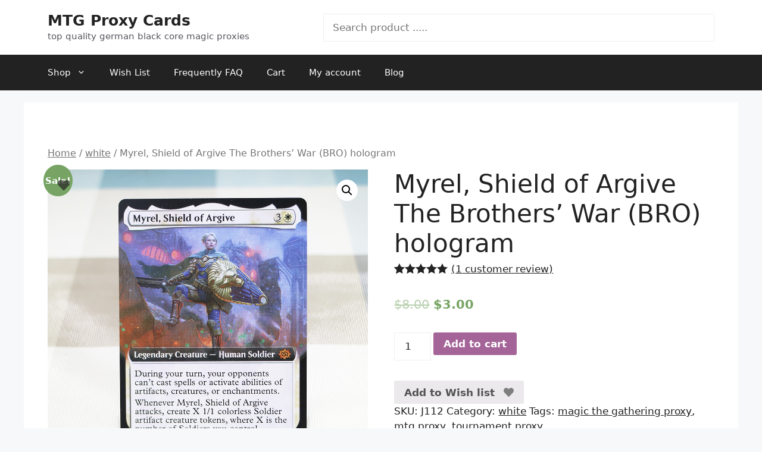

--- FILE ---
content_type: application/javascript
request_url: https://www.vzmtgproxy.com/wp-content/plugins/customer-reviews-woocommerce/js/frontend.js?ver=4.42
body_size: 7693
content:
(function() {
	jQuery(document).ready(function($) {
		// initial resize of [cusrev_reviews_grid] and Trust Badges
		crResizeAllGridItems();
		crResizeTrustBadges();
		//enable attachment of images to comments
		jQuery("form#commentform").attr( "enctype", "multipart/form-data" ).attr( "encoding", "multipart/form-data" );
		//prevent review submission if captcha is not solved
		jQuery("#commentform").on( "submit", function(event) {
			if( ajax_object.ivole_recaptcha === '1' ) {
				var recaptcha = jQuery("#g-recaptcha-response").val();
				if (recaptcha === "") {
					event.preventDefault();
					alert("Please confirm that you are not a robot");
				}
			}
			var cr_ajax_comment = jQuery("#cr-ajax-reviews-review-form form#commentform textarea#comment");
			if( cr_ajax_comment.length > 0 ) {
				if( ajax_object.ivole_allow_empty_comment === '0' && cr_ajax_comment.val().trim().length === 0 ) {
					event.preventDefault();
					alert(ajax_object.ivole_allow_empty_comment_alert);
				}
			}
		} );
		//show lightbox when click on images attached to reviews
		jQuery("ol.commentlist").on("click", ".cr-comment-a", function(t) {
			if(ajax_object.ivole_disable_lightbox === '0') {
				//only if lightbox is not disabled in settings of the plugin
				t.preventDefault();
				var o = jQuery(".pswp")[0];
				var pics = jQuery(this).parent().parent().find("img");
				var this_pic = jQuery(this).find("img");
				var inx = 0;
				if (pics.length > 0 && this_pic.length > 0) {
					var a = [];
					for (i = 0; i < pics.length; i++) {
						a.push({
							src: pics[i].src,
							w: pics[i].naturalWidth,
							h: pics[i].naturalHeight,
							title: pics[i].alt
						});
						if (this_pic[0].src == pics[i].src) {
							inx = i;
						}
					}
					var r = {
						index: inx
					};
					new PhotoSwipe(o, PhotoSwipeUI_Default, a, r).init();
				}
			}
		});
		//show lightbox when click on images in reviews grid
		jQuery(".ivole-reviews-grid").on("click", ".image-row-img, .image-row-count", function(t) {
			if(ajax_object.ivole_disable_lightbox === '0') {
				//only if lightbox is not disabled in settings of the plugin
				t.preventDefault();
				var o = jQuery(".pswp")[0];
				var pics = jQuery(this).parent().find("img.image-row-img");
				var this_pic = jQuery(this);
				var inx = 0;
				if (pics.length > 0 && this_pic.length > 0) {
					var a = [];
					for (i = 0; i < pics.length; i++) {
						a.push({
							src: pics[i].src,
							w: pics[i].naturalWidth,
							h: pics[i].naturalHeight,
							title: pics[i].alt
						});
						if (this_pic[0].src == pics[i].src) {
							inx = i;
						}
					}
					var r = {
						index: inx
					};
					new PhotoSwipe(o, PhotoSwipeUI_Default, a, r).init();
				}
			}
		});
		//register a listener for votes on for reviews
		initVoteClick("ol.commentlist", ".cr-voting-a");
		//register a listener for the voting buttons on modal
		initVoteClick(".cr-ajax-reviews-cus-images-modal", ".cr-voting-a");

		//show lightbox when click on images attached to reviews
		jQuery("ol.commentlist").on("click", ".cr-video-a, .cr-comment-videoicon", function(t) {
			if( ! jQuery(this).closest(".cr-comment-videos").hasClass( "cr-comment-videos-modal" ) ) {
				let tt = jQuery(this).closest("[class*='cr-comment-video-']");
				jQuery(this).closest(".cr-comment-videos").addClass( "cr-comment-videos-modal" );
				tt.addClass( "cr-comment-video-modal" );
				tt.find( "video" ).prop( "controls", true );
				tt.find( ".cr-comment-videoicon" ).hide();
				tt.find( "video" ).get(0).play();
				tt.css({
					"top": "50%",
					"margin-top": function() { return -$(this).outerHeight() / 2 }
				});
				return false;
			}
		} );
		//close video lightbox
		jQuery("ol.commentlist").on( "click", ".cr-comment-videos", function(t) {
			if( jQuery(this).hasClass( "cr-comment-videos-modal" ) ) {
				jQuery(this).removeClass( "cr-comment-videos-modal" );
				jQuery(this).find("[class*='cr-comment-video-']").each(function(index, element){
					if( jQuery(element).hasClass( "cr-comment-video-modal" ) ) {
						jQuery(element).removeClass( "cr-comment-video-modal" );
						jQuery(element).find( "video").get(0).pause();
						jQuery(element).find( "video" ).prop( "controls", false );
						jQuery(element).find( ".cr-comment-videoicon" ).show();
						jQuery(element).removeAttr("style");
					}
				});
				return false;
			}
		} );
		//show more ajax reviews
		jQuery(".cr-show-more-reviews-prd").on( "click", function(t) {
			t.preventDefault();
			var cr_product_id = jQuery(this).parents(".cr-reviews-ajax-comments").find(".commentlist.cr-ajax-reviews-list").attr("data-product");
			var cr_nonce = jQuery(this).attr("data-nonce");
			var cr_page = jQuery(this).attr("data-page");
			var cr_sort = jQuery(this).parents(".cr-reviews-ajax-comments").find(".cr-ajax-reviews-sort").children("option:selected").val();
			var cr_rating = jQuery(this).parents(".cr-reviews-ajax-comments").find(".cr-summaryBox-ajax tr.ivole-histogramRow.ivole-histogramRow-s a.ivole-histogram-a").attr("data-rating");
			var cr_search = jQuery(this).parents(".cr-reviews-ajax-comments").find(".cr-ajax-search input").val();
			var cr_tags = [];
			jQuery(this).parents(".cr-reviews-ajax-comments").find(".cr-review-tags-filter .cr-tags-filter.cr-tag-selected").each(function() {
				cr_tags.push(jQuery(this).attr("data-crtagid"));
			});
			if(!cr_rating){
				cr_rating = 0;
			}
			var cr_data = {
				"action": "cr_show_more_reviews",
				"productID": cr_product_id,
				"page": cr_page,
				"sort": cr_sort,
				"rating": cr_rating,
				"search": cr_search,
				"tags": cr_tags,
				"security": cr_nonce
			};
			jQuery(this).parents(".cr-reviews-ajax-comments").find(".cr-search-no-reviews").hide();
			jQuery(this).hide();
			jQuery(this).parents(".cr-reviews-ajax-comments").find(".cr-show-more-review-spinner").show();
			jQuery(this).parents(".cr-reviews-ajax-comments").find(".cr-summaryBox-ajax").addClass("cr-summaryBar-updating");
			jQuery(this).parents(".cr-reviews-ajax-comments").find(".cr-ajax-reviews-sort").addClass("cr-sort-updating");
			jQuery(this).parents(".cr-reviews-ajax-comments").find(".cr-review-tags-filter").addClass("cr-review-tags-filter-disabled");
			jQuery.post( {
				url: ajax_object.ajax_url,
				data: cr_data,
				context: this,
				success: function(response) {
					jQuery(this).parents(".cr-reviews-ajax-comments").find(".cr-show-more-review-spinner").hide();
					jQuery(this).parents(".cr-reviews-ajax-comments").find(".cr-summaryBox-ajax").removeClass("cr-summaryBar-updating");
					jQuery(this).parents(".cr-reviews-ajax-comments").find(".cr-ajax-reviews-sort").removeClass("cr-sort-updating");
					jQuery(this).parents(".cr-reviews-ajax-comments").find(".cr-review-tags-filter").removeClass("cr-review-tags-filter-disabled");
					if(response.page > 0){
						jQuery(this).parents(".cr-reviews-ajax-comments").find(".commentlist.cr-ajax-reviews-list").append(response.html);
						jQuery(this).attr("data-page",response.page);
						if(!response.last_page){
							jQuery(this).show();
						}
						cr_maybe_download_media_frontend();
					}
					if(response.html == null && response.page === 1){
						jQuery(this).parents(".cr-reviews-ajax-comments").find(".cr-search-no-reviews").show();
					}
				},
				dataType: "json"
			} );
		} );
		//ajax sorting of reviews
		jQuery(".cr-ajax-reviews-sort").on( "change", function(t) {
			t.preventDefault();
			var cr_product_id = jQuery(this).parents(".cr-reviews-ajax-comments").find(".commentlist.cr-ajax-reviews-list").attr("data-product");
			var cr_nonce = jQuery(this).attr("data-nonce");
			var cr_sort = jQuery(this).children("option:selected").val();
			var cr_rating = jQuery(this).parents(".cr-reviews-ajax-comments").find(".cr-summaryBox-ajax tr.ivole-histogramRow.ivole-histogramRow-s a.ivole-histogram-a").attr("data-rating");
			if(!cr_rating){
				cr_rating = 0;
			}
			var cr_data = {
				"action": "cr_sort_reviews",
				"productID": cr_product_id,
				"sort": cr_sort,
				"rating": cr_rating,
				"security": cr_nonce
			};
			jQuery(this).parents(".cr-reviews-ajax-comments").find(".cr-search-no-reviews").hide();
			jQuery(this).parents(".cr-reviews-ajax-comments").find('.cr-ajax-search input').val("").trigger("change");
			jQuery(this).parents(".cr-reviews-ajax-comments").find(".cr-show-more-reviews-prd").hide();
			jQuery(this).parents(".cr-reviews-ajax-comments").find(".commentlist.cr-ajax-reviews-list").hide();
			jQuery(this).parents(".cr-reviews-ajax-comments").find(".cr-show-more-review-spinner").show();
			jQuery(this).parents(".cr-reviews-ajax-comments").find(".cr-summaryBox-ajax").addClass("cr-summaryBar-updating");
			jQuery(this).addClass("cr-sort-updating");
			jQuery.post( {
				url: ajax_object.ajax_url,
				data: cr_data,
				context: this,
				success: function(response) {
					jQuery(this).parents(".cr-reviews-ajax-comments").find(".cr-show-more-review-spinner").hide();
					jQuery(this).parents(".cr-reviews-ajax-comments").find(".cr-summaryBox-ajax").removeClass("cr-summaryBar-updating");
					jQuery(this).removeClass("cr-sort-updating");
					if(response.page > 0){
						jQuery(this).parents(".cr-reviews-ajax-comments").find(".commentlist.cr-ajax-reviews-list").empty();
						jQuery(this).parents(".cr-reviews-ajax-comments").find(".commentlist.cr-ajax-reviews-list").append(response.html);
						jQuery(this).parents(".cr-reviews-ajax-comments").find(".commentlist.cr-ajax-reviews-list").show();
						jQuery(this).parents(".cr-reviews-ajax-comments").find(".cr-show-more-reviews-prd").attr("data-page",response.page);
						if(!response.last_page){
							jQuery(this).parents(".cr-reviews-ajax-comments").find(".cr-show-more-reviews-prd").show();
						}
					}
				},
				dataType: "json"
			} );
		} );
		//ajax filtering of reviews
		jQuery(".cr-reviews-ajax-comments .cr-summaryBox-wrap").on("click", "a.ivole-histogram-a, .cr-seeAllReviews", function(t){
			t.preventDefault();
			let tmpParent = jQuery(this).parents(".cr-reviews-ajax-comments");
			let cr_product_id = tmpParent.find(".commentlist.cr-ajax-reviews-list").attr("data-product");
			let cr_nonce = tmpParent.find(".cr-summaryBox-ajax").attr("data-nonce");
			let cr_rating = jQuery(this).attr("data-rating");
			let cr_sort = tmpParent.find(".cr-ajax-reviews-sort").children("option:selected").val();
			let cr_data = {
				"action": "cr_filter_reviews",
				"productID": cr_product_id,
				"rating": cr_rating,
				"sort": cr_sort,
				"security": cr_nonce
			};
			tmpParent.find(".cr-summaryBox-ajax tr.ivole-histogramRow.ivole-histogramRow-s").removeClass("ivole-histogramRow-s");
			if( cr_rating > 0 ) {
				jQuery(this).closest("tr.ivole-histogramRow").addClass("ivole-histogramRow-s");
			}
			tmpParent.find(".cr-search-no-reviews").hide();
			tmpParent.find('.cr-ajax-search input').val("").trigger("change");
			tmpParent.find(".cr-show-more-reviews-prd").hide();
			tmpParent.find(".commentlist.cr-ajax-reviews-list").hide();
			tmpParent.find(".cr-show-more-review-spinner").show();
			tmpParent.find(".cr-summaryBox-ajax").addClass("cr-summaryBar-updating");
			tmpParent.find(".cr-ajax-reviews-sort").addClass("cr-sort-updating");
			jQuery.post( {
				url: ajax_object.ajax_url,
				data: cr_data,
				context: tmpParent,
				success: function(response) {
					this.find(".cr-show-more-review-spinner").hide();
					this.find(".cr-summaryBox-ajax").removeClass("cr-summaryBar-updating");
					this.find(".cr-ajax-reviews-sort").removeClass("cr-sort-updating");
					if(response.page > 0) {
						this.find(".cr-ajax-reviews-fil-sta").remove();
						this.find(".cr-summaryBox-wrap").append(response.filter_note);
						this.find(".commentlist.cr-ajax-reviews-list").empty();
						this.find(".commentlist.cr-ajax-reviews-list").append(response.html);
						this.find(".commentlist.cr-ajax-reviews-list").show();
						this.find(".cr-show-more-reviews-prd").attr("data-page",response.page);
						if(!response.last_page){
							this.find(".cr-show-more-reviews-prd").show();
						}
					}
				},
				dataType: "json"
			} );
		} );
		// ajax search typing
		jQuery('.cr-ajax-search input').on("keyup", function(e){
			if(e.keyCode == 13){
				jQuery(this).parents(".cr-ajax-search").find("button").trigger("click");
			}
			// show clear icon
			if(jQuery(this).val() !== "") {
				jQuery(this).parents(".cr-ajax-search").find(".cr-clear-input").css("display", "inline-block");
			} else {
				jQuery(this).parents(".cr-ajax-search").find(".cr-clear-input").css("display", "none");
			}
		}).on("change", function(){
			if(jQuery(this).val() === "") jQuery(this).parents(".cr-ajax-search").find(".cr-clear-input").hide();
		});
		// clear search field
		jQuery(".cr-ajax-search .cr-clear-input").on("click", function () {
			if( jQuery(this).parents(".cr-all-reviews-shortcode:not(.cr-all-reviews-no-pagination)").length ) {
				// clear search in paginated version of the All Reviews block / shortcode
				window.location.href = encodeURI(window.location.href.split('?')[0] );
			} else {
				// clear search in other cases
				jQuery(this).prev("input").val("");
				jQuery(this).parents(".cr-ajax-search").find(".cr-clear-input").hide();
				jQuery(this).parents(".cr-ajax-search").find("button").trigger("click");
			}
		});
		// ajax search of reviews
		jQuery(".cr-ajax-search button").on("click", function (e) {
			e.preventDefault();

			//search in the all reviews block
			if( jQuery(this).parents(".cr-all-reviews-shortcode.cr-all-reviews-no-pagination").length ){
				// search in ajax version of the All Reviews block / shortcode
				let attributes = jQuery(this).parents(".cr-all-reviews-shortcode").data("attributes"),
				cr_rating = jQuery("div.ivole-summaryBox tr.ivole-histogramRow.ivole-histogramRow-s a.cr-histogram-a").attr("data-rating"),
				cr_search = jQuery(".cr-ajax-search input").val();
				let cr_data = {
					"action": "cr_show_more_all_reviews",
					"attributes": attributes,
					"rating": cr_rating,
					"page": 0,
					"search": cr_search
				};
				cr_filter_all_reviews(cr_data);
			} else if( jQuery(this).parents(".cr-all-reviews-shortcode").length ) {
				// search in paginated version of the All Reviews block / shortcode
				let cr_search = jQuery(this).parents(".cr-all-reviews-shortcode").find(".cr-ajax-search input").val();
				window.location.href = encodeURI(window.location.href.split('?')[0] + "?crsearch=" + cr_search );
			} else {
				jQuery(this).parents(".cr-reviews-ajax-comments").find(".cr-show-more-reviews-prd").attr("data-page", 0);
				jQuery(this).parents(".cr-reviews-ajax-comments").find(".cr-ajax-reviews-list").empty();
				jQuery(this).parents(".cr-reviews-ajax-comments").find(".cr-show-more-reviews-prd").trigger("click");
			}
		});
		jQuery("button.cr-ajax-reviews-add-review").on( "click", function(t) {
			t.preventDefault();
			jQuery("#comments.cr-reviews-ajax-comments").hide();
			jQuery("#cr-ajax-reviews-review-form").show();
		} );
		jQuery("a#cr-ajax-reviews-cancel").on( "click", function(t) {
			t.preventDefault();
			jQuery("#cr-ajax-reviews-review-form").hide();
			jQuery("#comments.cr-reviews-ajax-comments").show();
		} );
		// click to filter reviews by tags
		jQuery(".cr-review-tags-filter span.cr-tags-filter").on( "click", function (e) {
			e.preventDefault();
			jQuery(this).parents(".cr-reviews-ajax-comments").find(".cr-show-more-reviews-prd").attr("data-page", 0);
			jQuery(this).parents(".cr-reviews-ajax-comments").find(".cr-ajax-reviews-list").empty();
			if(jQuery(this).hasClass("cr-tag-selected")) {
				jQuery(this).removeClass("cr-tag-selected");
			} else {
				jQuery(this).addClass("cr-tag-selected");
			}
			jQuery(this).parents(".cr-reviews-ajax-comments").find(".cr-show-more-reviews-prd").trigger("click");
		} );
		//open popup window with pictures
		jQuery("div.iv-comment-image-top img").on( "click", function(t) {
			t.preventDefault();
			var slide_no = jQuery(this).data("slide");
			jQuery("#reviews.cr-reviews-ajax-reviews div.cr-ajax-reviews-cus-images-modal-cont").addClass("cr-mask-active");
			jQuery("body").addClass("cr-noscroll");
			jQuery("#reviews.cr-reviews-ajax-reviews div.cr-ajax-reviews-cus-images-modal div.cr-ajax-reviews-cus-images-slider-main").slick('setPosition');
			jQuery("#reviews.cr-reviews-ajax-reviews div.cr-ajax-reviews-cus-images-modal div.cr-ajax-reviews-cus-images-slider-nav").slick('setPosition');
			if(typeof slide_no !== 'undefined') {
				jQuery("#reviews.cr-reviews-ajax-reviews div.cr-ajax-reviews-cus-images-modal div.cr-ajax-reviews-cus-images-slider-main").slick('slickGoTo',slide_no,true);
				jQuery("#reviews.cr-reviews-ajax-reviews div.cr-ajax-reviews-cus-images-modal div.cr-ajax-reviews-cus-images-slider-nav").slick('slickGoTo',slide_no,true);
			}
		} );
		//close popup window with pictures
		jQuery("#reviews.cr-reviews-ajax-reviews div.cr-ajax-reviews-cus-images-modal-cont, #reviews.cr-reviews-ajax-reviews div.cr-ajax-reviews-cus-images-modal button.cr-ajax-reviews-cus-images-close").on( "click", function(t) {
			t.preventDefault();
			jQuery("#reviews.cr-reviews-ajax-reviews .cr-mask-active div.cr-ajax-reviews-cus-images-modal div.cr-ajax-reviews-cus-images-slider-main").slick('slickGoTo',0,true);
			jQuery("#reviews.cr-reviews-ajax-reviews .cr-mask-active div.cr-ajax-reviews-cus-images-modal div.cr-ajax-reviews-cus-images-slider-nav").slick('slickGoTo',0,true);
			jQuery("#reviews.cr-reviews-ajax-reviews div.cr-ajax-reviews-cus-images-modal-cont").removeClass("cr-mask-active");
			jQuery("body").removeClass("cr-noscroll");
		} );
		jQuery("#reviews.cr-reviews-ajax-reviews div.cr-ajax-reviews-cus-images-modal").on( "click", function(t) {
			t.stopPropagation();
		} );
		//Product variations
		jQuery(".single_variation_wrap").on( "show_variation", function ( event, variation ) {
			if(jQuery(".cr_gtin").length){
				jQuery(".cr_gtin_val").text(variation._cr_gtin);
			}
			if(jQuery(".cr_mpn").length){
				jQuery(".cr_mpn_val").text(variation._cr_mpn);
			}
			if(jQuery(".cr_brand").length){
				jQuery(".cr_brand_val").text(variation._cr_brand);
			}
		});
		//Reset Product variations
		jQuery(document).on('reset_data', function () {
			var cr_gtin = jQuery(".cr_gtin"),
			cr_mpn = jQuery(".cr_mpn"),
			cr_brand = jQuery(".cr_brand");

			if(cr_gtin.length){
				jQuery(".cr_gtin_val").text(cr_gtin.data("o_content"));
			}
			if(cr_mpn.length){
				jQuery(".cr_mpn_val").text(cr_mpn.data("o_content"));
			}
			if(cr_brand.length){
				jQuery(".cr_brand_val").text(cr_brand.data("o_content"));
			}
		});
		// show more ajax reviews in the all reviews block
		jQuery('#cr-show-more-all-reviews').on("click", function (e) {
			e.preventDefault();

			var $this = jQuery(this),
			$spinner =  $this.next("#cr-show-more-review-spinner"),
			attributes = jQuery(this).parents(".cr-all-reviews-shortcode").data("attributes"),
			cr_rating = jQuery("div.ivole-summaryBox.cr-all-reviews-ajax tr.ivole-histogramRow.ivole-histogramRow-s a.cr-histogram-a").attr("data-rating"),
			cr_search = jQuery(".cr-ajax-search input").val();

			var cr_data = {
				"action": "cr_show_more_all_reviews",
				"attributes": attributes,
				"rating": cr_rating,
				"page": $this.data("page"),
				"search": cr_search
			};

			cr_filter_all_reviews(cr_data, true);
		});
		// filter ajax reviews in the all reviews block
		jQuery(".cr-all-reviews-shortcode.cr-all-reviews-no-pagination .cr-summaryBox-wrap").on("click", "a.cr-histogram-a, .cr-seeAllReviews", function(t){
			t.preventDefault();
			var cr_rating = jQuery(this).data("rating");
			var attributes = jQuery(this).parents(".cr-all-reviews-shortcode").data("attributes");
			var cr_search = jQuery(".cr-ajax-search input").val();
			var cr_data = {
				"action": "cr_show_more_all_reviews",
				"attributes": attributes,
				"page": 0,
				"rating": cr_rating,
				"search": cr_search
			};
			jQuery("div.ivole-summaryBox tr.ivole-histogramRow.ivole-histogramRow-s").removeClass("ivole-histogramRow-s");
			if( cr_rating > 0 ) {
				jQuery(this).closest("tr.ivole-histogramRow").addClass("ivole-histogramRow-s");
			}

			cr_filter_all_reviews(cr_data);
		});
		// show more ajax reviews in the grid
		jQuery("#cr-show-more-reviews-grid").on("click", function (e) {
			e.preventDefault();

			var $this = jQuery(this),
			$spinner =  $this.next(".ivole-show-more-spinner"),
			cr_rating = jQuery("div.ivole-summaryBox.cr-grid-reviews-ajax tr.ivole-histogramRow.ivole-histogramRow-s a.cr-histogram-a").attr("data-rating"),
			attributes = $this.parents(".ivole-reviews-grid").data("attributes");

			attributes.comment__not_in = $this.parents(".ivole-reviews-grid").find(".ivole-review-card.cr-card-product").map(function(){
				return jQuery(this).data("reviewid");
			}).get();
			attributes.comment__not_in = attributes.comment__not_in.concat(
				$this.parents(".ivole-reviews-grid").find(".ivole-review-card.cr-card-shop").map(function(){
					return jQuery(this).data("reviewid");
				}).get() );

			var grid_data = {
				'action': "ivole_show_more_grid_reviews",
				'rating': cr_rating,
				'attributes': attributes
			};

			$this.hide();
			$spinner.show();

			jQuery.post(ajax_object.ajax_url, grid_data, function(response) {
				$spinner.hide();
				$reviews = jQuery(response.html).find(".ivole-review-card");
				if($reviews.length){
					$this.parents(".ivole-reviews-grid").find(".cr-reviews-grid-inner").colcade("append", $reviews);
					$this.show();
				} else {
					$this.hide();
				}
			}).fail(function(response) {
				$spinner.hide();
				$this.show();
				$this.parent().append('<div style="color:#cd2653;text-align:center;display:block;">'+response.responseText+'</div>');
			});
		});
		jQuery(".ivole-reviews-grid .cr-summaryBox-wrap").on("click", "a.cr-histogram-a, .cr-seeAllReviews", function(e){
			e.preventDefault();

			let $this = jQuery(this),
			$grid =  $this.parents(".ivole-reviews-grid"),
			$spinner =  $grid.find(".ivole-show-more-spinner"),
			cr_rating = $this.attr("data-rating"),
			attributes = $grid.data("attributes");

			attributes.show_more = attributes.count + attributes.count_shop_reviews;
			attributes.comment__not_in = [];

			if(!cr_rating) cr_rating = 0;

			var grid_data = {
				'action': "ivole_show_more_grid_reviews",
				'rating': cr_rating,
				'attributes': attributes
			};

			$grid.find("div.ivole-summaryBox tr.ivole-histogramRow.ivole-histogramRow-s").removeClass("ivole-histogramRow-s");
			if( cr_rating > 0 ) {
				$this.closest("tr.ivole-histogramRow").addClass("ivole-histogramRow-s");
			}
			$grid.find(".cr-reviews-grid-inner").hide();
			$grid.find("#cr-show-more-reviews-grid").hide();
			$spinner.show();
			$grid.find("div.ivole-summaryBox").addClass("cr-summaryBar-updating");

			jQuery.post(ajax_object.ajax_url, grid_data, function(response) {
				$spinner.hide();
				$grid.find("#cr-show-more-reviews-grid").show();
				$grid.find(".cr-summaryBox-wrap .cr-count-filtered-reviews").empty();
				$reviews = jQuery(response.html).find(".ivole-review-card");
				if($reviews.length){
					$grid.find(".cr-reviews-grid-inner").colcade("empty");
					$grid.find(".cr-reviews-grid-inner").colcade("append", $reviews);
					$grid.find(".cr-reviews-grid-inner").show();
					$grid.find("div.ivole-summaryBox").removeClass("cr-summaryBar-updating");
					$grid.find(".cr-summaryBox-wrap .cr-count-filtered-reviews").append(jQuery(response.html).find(".cr-count-filtered-reviews").html());
				}
			}).fail(function(response) {
				$spinner.hide();
				$this.parent().append('<div style="color: #cd2653;text-align: center;display: block;">'+response.responseText+'</div>');
			});

		});
		jQuery('#cr_floatingtrustbadge').on( "click", function() {
			if( !jQuery(this).hasClass( 'cr-floatingbadge-big' ) ) {
				jQuery(this).find('div.cr-badge.badge_size_compact').hide();
				jQuery(this).find('div.cr-badge.badge--wide-mobile').css( 'display', 'block' );
				jQuery(this).find('div.cr-floatingbadge-close').css( 'display', 'block' );
				jQuery(this).addClass( 'cr-floatingbadge-big' );
				//update colors
				var crcolors = jQuery(this).data('crcolors');
				if (typeof crcolors !== 'undefined') {
					jQuery(this).css( 'border-color', crcolors['big']['border'] );
					jQuery(this).find('div.cr-floatingbadge-background-top').css( 'background-color', crcolors['big']['top'] );
					jQuery(this).find('div.cr-floatingbadge-background-middle').css( 'background-color', crcolors['big']['middle'] );
					jQuery(this).find('div.cr-floatingbadge-background-bottom').css( 'background-color', crcolors['big']['bottom'] );
					jQuery(this).find('div.cr-floatingbadge-background-bottom').css( 'border-color', crcolors['big']['border'] );
				}
			}
		} );
		jQuery('#cr_floatingtrustbadge .cr-floatingbadge-close').on( "click", function(event) {
			if( jQuery('#cr_floatingtrustbadge').hasClass( 'cr-floatingbadge-big' ) ) {
				jQuery(this).closest('#cr_floatingtrustbadge').find('div.cr-badge.badge--wide-mobile').hide();
				jQuery(this).closest('#cr_floatingtrustbadge').find('div.cr-badge.badge_size_compact').css( 'display', 'block' );
				jQuery(this).closest('#cr_floatingtrustbadge').removeClass( 'cr-floatingbadge-big' );
				//update colors
				var crcolors = jQuery(this).closest('#cr_floatingtrustbadge').data('crcolors');
				if (typeof crcolors !== 'undefined') {
					jQuery(this).closest('#cr_floatingtrustbadge').css( 'border-color', crcolors['small']['border'] );
					jQuery(this).closest('#cr_floatingtrustbadge').find('div.cr-floatingbadge-background-top').css( 'background-color', crcolors['small']['top'] );
					jQuery(this).closest('#cr_floatingtrustbadge').find('div.cr-floatingbadge-background-middle').css( 'background-color', crcolors['small']['middle'] );
					jQuery(this).closest('#cr_floatingtrustbadge').find('div.cr-floatingbadge-background-bottom').css( 'background-color', crcolors['small']['bottom'] );
					jQuery(this).closest('#cr_floatingtrustbadge').find('div.cr-floatingbadge-background-bottom').css( 'border-color', crcolors['small']['border'] );
				}
			} else {
				jQuery('#cr_floatingtrustbadge').hide();
				document.cookie = 'cr_hide_trustbadge=true; path=/; max-age='+60*60*24+';';
			}
			event.stopPropagation();
		} );
		jQuery('.cr-slider-read-more a').each( function() {
			this.onclick = function(e) {
				e.preventDefault();
				let parent = jQuery(this).parents(".review-text");
				parent.find(".cr-slider-read-more").hide();
				parent.find(".cr-slider-details").css("display", "inline");
				jQuery(this).parents(".cr-reviews-slider").slick('setPosition');
			}
		});
		jQuery('.cr-slider-read-less a').each( function() {
			this.onclick = function(e) {
				e.preventDefault();
				let parent = jQuery(this).parents(".review-text");
				parent.find(".cr-slider-details").hide();
				parent.find(".cr-slider-read-more").css("display", "inline");
				jQuery(this).parents(".cr-reviews-slider").slick('setPosition');
			}
		});
		jQuery('#cr_qna.cr-qna-block .cr-qna-search-block button.cr-qna-ask-button').on( "click", function (e) {
			e.preventDefault();
			jQuery('#cr_qna.cr-qna-block .cr-qna-new-q-overlay .cr-qna-new-q-form').addClass( "cr-q-modal" );
			jQuery('#cr_qna.cr-qna-block .cr-qna-new-q-overlay .cr-qna-new-q-form.cr-qna-new-a-form').removeClass( "cr-q-modal" );
			jQuery('#cr_qna.cr-qna-block .cr-qna-new-q-overlay').addClass( "cr-q-modal" );
			jQuery("body").addClass("cr-noscroll");
		} );
		jQuery("#cr_qna.cr-qna-block .cr-qna-list-block .cr-qna-list-block-inner").on( "click", ".cr-qna-ans-button", function (e) {
			e.preventDefault();
			let parent = jQuery(this).parents(".cr-qna-list-q-cont");
			let question = parent.find("span.cr-qna-list-question").text();
			if( question.length ) {
				jQuery( "#cr_qna.cr-qna-block .cr-qna-new-q-overlay .cr-qna-new-q-form.cr-qna-new-a-form .cr-qna-new-q-form-input .cr-qna-new-q-form-text").text(question);
			}
			let question_id = jQuery(this).attr( "data-question" );
			if( question_id.length ) {
				jQuery( "#cr_qna.cr-qna-block .cr-qna-new-q-overlay .cr-qna-new-q-form .cr-qna-new-q-form-input .cr-qna-new-q-form-s-b").attr( "data-question", question_id );
			}
			let post_id = jQuery(this).attr( "data-post" );
			if( post_id.length ) {
				jQuery( "#cr_qna.cr-qna-block .cr-qna-new-q-overlay .cr-qna-new-q-form .cr-qna-new-q-form-input .cr-qna-new-q-form-s-b").attr( "data-post", post_id );
			}
			jQuery('#cr_qna.cr-qna-block .cr-qna-new-q-overlay .cr-qna-new-q-form').removeClass( "cr-q-modal" );
			jQuery('#cr_qna.cr-qna-block .cr-qna-new-q-overlay .cr-qna-new-q-form.cr-qna-new-a-form').addClass( "cr-q-modal" );
			jQuery('#cr_qna.cr-qna-block .cr-qna-new-q-overlay').addClass( "cr-q-modal" );
			jQuery("body").addClass("cr-noscroll");
		} );
		jQuery('#cr_qna.cr-qna-block .cr-qna-new-q-overlay').on( "click", function (e) {
			e.preventDefault();
			jQuery('#cr_qna.cr-qna-block .cr-qna-new-q-overlay .cr-qna-new-q-form .cr-qna-new-q-form-ok').css( 'display', 'none' );
			jQuery('#cr_qna.cr-qna-block .cr-qna-new-q-overlay .cr-qna-new-q-form .cr-qna-new-q-form-error').css( 'display', 'none' );
			jQuery('#cr_qna.cr-qna-block .cr-qna-new-q-overlay .cr-qna-new-q-form .cr-qna-new-q-form-input').css( 'display', 'block' );
			jQuery('#cr_qna.cr-qna-block .cr-qna-new-q-overlay .cr-qna-new-q-form').removeClass( 'cr-q-modal' );
			jQuery('#cr_qna.cr-qna-block .cr-qna-new-q-overlay').removeClass( 'cr-q-modal' );
			jQuery("body").removeClass("cr-noscroll");
		} );
		jQuery('#cr_qna.cr-qna-block .cr-qna-new-q-overlay .cr-qna-new-q-form .cr-qna-new-q-form-close').on( "click", function (e) {
			e.preventDefault();
			jQuery('#cr_qna.cr-qna-block .cr-qna-new-q-overlay .cr-qna-new-q-form .cr-qna-new-q-form-ok').css( 'display', 'none' );
			jQuery('#cr_qna.cr-qna-block .cr-qna-new-q-overlay .cr-qna-new-q-form .cr-qna-new-q-form-error').css( 'display', 'none' );
			jQuery('#cr_qna.cr-qna-block .cr-qna-new-q-overlay .cr-qna-new-q-form .cr-qna-new-q-form-input').css( 'display', 'block' );
			jQuery('#cr_qna.cr-qna-block .cr-qna-new-q-overlay .cr-qna-new-q-form').removeClass( 'cr-q-modal' );
			jQuery('#cr_qna.cr-qna-block .cr-qna-new-q-overlay').removeClass( 'cr-q-modal' );
			jQuery("body").removeClass("cr-noscroll");
		} );
		jQuery('#cr_qna.cr-qna-block .cr-qna-new-q-overlay .cr-qna-new-q-form').on( "click", function (e) {
			e.stopPropagation();
		} );
		jQuery('#cr_qna.cr-qna-block .cr-qna-new-q-overlay .cr-qna-new-q-form .cr-qna-new-q-form-q, #cr_qna.cr-qna-block .cr-qna-new-q-overlay .cr-qna-new-q-form .cr-qna-new-q-form-name, #cr_qna.cr-qna-block .cr-qna-new-q-overlay .cr-qna-new-q-form .cr-qna-new-q-form-email').on( "input", function (e) {
			jQuery(this).addClass( 'cr-qna-new-q-form-notinit' );
			crValidateQna();
		} );
		jQuery('#cr_qna.cr-qna-block .cr-qna-new-q-overlay .cr-qna-new-q-form .cr-qna-new-q-form-input .cr-qna-new-q-form-s-b').on( "click", function (e) {
			if( crValidateQnaHelper() ) {
				var cr_cptcha = jQuery(this).attr("data-crcptcha");
				if( cr_cptcha && cr_cptcha.length > 0 ) {
					grecaptcha.ready(function() {
						grecaptcha.execute(cr_cptcha, {action: 'submit'}).then(function(token) {
							crNewQna(token)
						});
					});
				} else {
					crNewQna('');
				}
			}
		} );
		jQuery('#cr_qna.cr-qna-block .cr-qna-new-q-overlay .cr-qna-new-q-form .cr-qna-new-q-form-ok .cr-qna-new-q-form-s-b').on( "click", function (e) {
			e.preventDefault();
			jQuery('#cr_qna.cr-qna-block .cr-qna-new-q-overlay .cr-qna-new-q-form .cr-qna-new-q-form-ok').css( 'display', 'none' );
			jQuery('#cr_qna.cr-qna-block .cr-qna-new-q-overlay .cr-qna-new-q-form .cr-qna-new-q-form-error').css( 'display', 'none' );
			jQuery('#cr_qna.cr-qna-block .cr-qna-new-q-overlay .cr-qna-new-q-form .cr-qna-new-q-form-input').css( 'display', 'block' );
			jQuery('#cr_qna.cr-qna-block .cr-qna-new-q-overlay .cr-qna-new-q-form').removeClass( 'cr-q-modal' );
			jQuery('#cr_qna.cr-qna-block .cr-qna-new-q-overlay').removeClass( 'cr-q-modal' );
			jQuery("body").removeClass("cr-noscroll");
		} );
		//voting for questions
		jQuery("#cr_qna.cr-qna-block .cr-qna-list-block").on( "click", ".cr-qna-list-q-cont .cr-qna-list-q-b .cr-qna-list-q-b-r .cr-qna-q-voting img", function (e) {
			e.preventDefault();
			var cr_upvote = 0;
			var cr_question_id = 0;
			cr_question_id = jQuery(this).parents(".cr-qna-q-voting").attr("data-vquestion");;
			cr_upvote = jQuery(this).attr("data-upvote");
			var cr_data = {
				"action": "cr_vote_question",
				"questionID": cr_question_id,
				"upvote": cr_upvote
			};
			jQuery(this).parents(".cr-qna-q-voting").addClass( "cr-q-vote-loading" );
			jQuery(this).parents(".cr-qna-list-q-b-r").find(".cr-qna-q-voting-spinner").addClass( "cr-q-vote-loading" );
			jQuery.post(ajax_object.ajax_url, cr_data, function(response) {
				jQuery("#cr_qna.cr-qna-block .cr-qna-list-block .cr-qna-list-q-cont .cr-qna-list-q-b .cr-qna-list-q-b-r .cr-qna-q-voting-spinner-" + response.qid).removeClass( "cr-q-vote-loading" );
				jQuery("#cr_qna.cr-qna-block .cr-qna-list-block .cr-qna-list-q-cont .cr-qna-list-q-b .cr-qna-list-q-b-r .cr-qna-q-voting-" + response.qid).removeClass( "cr-q-vote-loading" );
				if( 0 === response.code ) {
					jQuery("#cr_qna.cr-qna-block .cr-qna-list-block .cr-qna-list-q-cont .cr-qna-list-q-b .cr-qna-list-q-b-r .cr-qna-q-voting-" + response.qid + " .cr-qna-q-voting-upvote").text( "(" + response.upvotes + ")" );
					jQuery("#cr_qna.cr-qna-block .cr-qna-list-block .cr-qna-list-q-cont .cr-qna-list-q-b .cr-qna-list-q-b-r .cr-qna-q-voting-" + response.qid + " .cr-qna-q-voting-downvote").text( "(" + response.downvotes + ")" );
				}
			}, "json");
		} );
		//show more questions and answers
		jQuery("#cr_qna.cr-qna-block #cr-show-more-q-id").on( "click", function(t) {
			t.preventDefault();
			let qna_block = jQuery(this).parents(".cr-qna-block").eq(0);
			let cr_product_id = jQuery(this).attr("data-product");
			let cr_page = jQuery(this).attr("data-page");
			let cr_attributes = qna_block.data("attributes");
			let cr_search = qna_block.find(".cr-ajax-qna-search input").val();
			let cr_data = {
				"action": "cr_show_more_qna",
				"productID": cr_product_id,
				"page": cr_page,
				"search": cr_search,
				"cr_attributes": cr_attributes
			};
			qna_block.find(".cr-search-no-qna").hide();
			jQuery(this).hide();
			qna_block.find("#cr-show-more-q-spinner").show();
			jQuery.post(ajax_object.ajax_url, cr_data, function(response) {
				jQuery("#cr_qna.cr-qna-block #cr-show-more-q-spinner").hide();
				if(response.page >= 0){
					jQuery("#cr_qna.cr-qna-block .cr-qna-list-block .cr-qna-list-block-inner").append(response.html);
					jQuery("#cr_qna.cr-qna-block #cr-show-more-q-id").attr("data-page",response.page);
					if(!response.last_page){
						jQuery("#cr_qna.cr-qna-block #cr-show-more-q-id").show();
					}
				}
				if(response.html === "" && response.page === 0){
					jQuery("#cr_qna.cr-qna-block .cr-search-no-qna").show();
				}
			}, "json");
		} );
		//search questions and answers
		jQuery("#cr_qna.cr-qna-block .cr-ajax-qna-search input").on("keyup", cr_keyup_delay(function(e) {
			// do nothing if it's an arrow key
			var code = (e.keyCode || e.which);
			if(code == 37 || code == 38 || code == 39 || code == 40) {
				return;
			}
			jQuery("#cr_qna.cr-qna-block #cr-show-more-q-id").attr("data-page", -1);
			jQuery("#cr_qna.cr-qna-block .cr-qna-list-block .cr-qna-list-block-inner").empty();
			jQuery("#cr_qna.cr-qna-block #cr-show-more-q-id").trigger("click");
		}, 500));
		jQuery("#cr_qna.cr-qna-block .cr-ajax-qna-search input").on("keyup", function(e){
			//show clear icon
			if(jQuery(this).val() !== "") {
				jQuery("#cr_qna.cr-qna-block .cr-ajax-qna-search .cr-clear-input").css("display", "inline-block");
			} else {
				if(jQuery(this).val() === "") jQuery("#cr_qna.cr-qna-block .cr-ajax-qna-search .cr-clear-input").hide();
			}
		}).on("change", function(){
			if(jQuery(this).val() === "") jQuery("#cr_qna.cr-qna-block .cr-ajax-qna-search .cr-clear-input").hide();
		});
		jQuery("#cr_qna.cr-qna-block .cr-ajax-qna-search .cr-clear-input").on("click", function () {
			jQuery(this).prev("input").val("");
			jQuery("#cr_qna.cr-qna-block .cr-ajax-qna-search .cr-clear-input").hide();
			jQuery("#cr_qna.cr-qna-block #cr-show-more-q-id").attr("data-page", -1);
			jQuery("#cr_qna.cr-qna-block .cr-qna-list-block .cr-qna-list-block-inner").empty();
			jQuery("#cr_qna.cr-qna-block #cr-show-more-q-id").trigger("click");
		});
		//show QnA tab
		jQuery("body").on("click", "a.cr-qna-link", function () {
			jQuery( '.cr_qna_tab a' ).click();
			return true;
		});

		// upload images with a review
		jQuery("#cr_review_image").on("change", function () {
			jQuery(".cr-upload-images-status").removeClass("cr-upload-images-status-error");
			jQuery(".cr-upload-images-status").text(ajax_object.cr_upload_initial);
			let allowedTypes = ['image/jpeg', 'image/png', 'image/jpg', 'image/gif'];
			let uploadFiles = jQuery("#cr_review_image");
			let countFiles = uploadFiles[0].files.length;
			let countUploaded = jQuery(".cr-upload-images-preview .cr-upload-images-containers").length;
			let lastIndex = 1;
			let cr_captcha = "";
			if(jQuery(this).attr("data-lastindex")) {
				lastIndex = parseInt(jQuery(this).attr("data-lastindex"));
			}
			if( countFiles + countUploaded > ajax_object.cr_images_upload_limit ) {
				jQuery(".cr-upload-images-status").addClass("cr-upload-images-status-error");
				jQuery(".cr-upload-images-status").text(ajax_object.cr_upload_error_too_many);
				jQuery(".cr-upload-images-preview .cr-upload-images-containers").not(".cr-upload-ok").remove();
				uploadFiles.val("");
				return;
			}
			for(let i = 0; i < countFiles; i++) {
				if(!allowedTypes.includes(uploadFiles[0].files[i].type) ) {
					jQuery(".cr-upload-images-status").addClass("cr-upload-images-status-error");
					jQuery(".cr-upload-images-status").text(ajax_object.cr_upload_error_file_type);
					jQuery(".cr-upload-images-preview .cr-upload-images-containers").not(".cr-upload-ok").remove();
					uploadFiles.val("");
					return;
				} else if(uploadFiles[0].files[i].size && uploadFiles[0].files[i].size > ajax_object.cr_images_upload_max_size) {
					jQuery(".cr-upload-images-status").addClass("cr-upload-images-status-error");
					jQuery(".cr-upload-images-status").text(ajax_object.cr_upload_error_file_size);
					jQuery(".cr-upload-images-preview .cr-upload-images-containers").not(".cr-upload-ok").remove();
					uploadFiles.val("");
					return;
				} else {
					let container = jQuery("<div/>", {class:"cr-upload-images-containers cr-upload-images-container-" + (lastIndex + i)});
					let progressBar = jQuery("<div/>", {class:"cr-upload-images-pbar"});
					progressBar.append(
						jQuery("<div/>", {class:"cr-upload-images-pbarin"})
					);
					container.append(
						jQuery("<img>", {class:"cr-upload-images-thumbnail",src:URL.createObjectURL(uploadFiles[0].files[i])})
					);
					container.append(
						progressBar
					);
					let removeButton = jQuery("<button/>", {class:"cr-upload-images-delete"});
					removeButton.append(
						'<svg xmlns="http://www.w3.org/2000/svg" viewBox="0 0 20 20"><rect x="0" fill="none" width="20" height="20"/><g><path class="cr-no-icon" d="M12.12 10l3.53 3.53-2.12 2.12L10 12.12l-3.54 3.54-2.12-2.12L7.88 10 4.34 6.46l2.12-2.12L10 7.88l3.54-3.53 2.12 2.12z"/></g></svg>'
					);
					container.append(
						removeButton
					);
					container.append(
						jQuery("<input>", {name:"cr-upload-images-ids[]",type:"hidden",value:""})
					);
					container.append(
						jQuery("<span/>", {class:"cr-upload-images-delete-spinner"})
					);
					jQuery(".cr-upload-images-preview").append(container);
				}
			}
			for(let i = 0; i < countFiles; i++) {
				let formData = new FormData();
				formData.append("action", "cr_upload_local_images_frontend");
				formData.append("post_id", jQuery(this).attr("data-postid"));
				formData.append("cr_nonce", jQuery(this).attr("data-nonce"));
				formData.append("cr_postid", jQuery(this).attr("data-postid"));
				formData.append("cr_file", uploadFiles[0].files[i]);
				if(typeof grecaptcha !== "undefined" && ajax_object.ivole_recaptcha === '1') {
					cr_captcha = grecaptcha.getResponse();
					grecaptcha.reset();
				}
				formData.append("cr_captcha", cr_captcha);
				jQuery.ajax({
					url: ajax_object.ajax_url,
					data: formData,
					processData: false,
					contentType: false,
					dataType: "json",
					type: "POST",
					beforeSend: function() {
					},
					xhr: function() {
						var myXhr = jQuery.ajaxSettings.xhr();
						if ( myXhr.upload ) {
							myXhr.upload.addEventListener( 'progress', function(e) {
								if ( e.lengthComputable ) {
									let perc = ( e.loaded / e.total ) * 100;
									perc = perc.toFixed(0);
									jQuery(".cr-upload-images-preview .cr-upload-images-containers.cr-upload-images-container-" + (lastIndex + i) + " .cr-upload-images-pbar .cr-upload-images-pbarin").width(perc + "%");
								}
							}, false );
						}
						return myXhr;
					},
					success: function(response) {
						if(200 === response["code"]) {
							let idkey = JSON.stringify({ id: response["attachment"]["id"], key: response["attachment"]["key"] });
							jQuery(".cr-upload-images-preview .cr-upload-images-containers.cr-upload-images-container-" + (lastIndex + i) + " input").val(idkey);
							jQuery(".cr-upload-images-preview .cr-upload-images-containers.cr-upload-images-container-" + (lastIndex + i)).addClass("cr-upload-ok");
							jQuery(".cr-upload-images-preview .cr-upload-images-containers.cr-upload-images-container-" + (lastIndex + i) + " button").attr("data-delnonce",response["attachment"]["nonce"]);
						} else if(500 <= response["code"]) {
							jQuery(".cr-upload-images-preview .cr-upload-images-containers.cr-upload-images-container-" + (lastIndex + i)).remove();
							jQuery(".cr-upload-images-status").addClass("cr-upload-images-status-error");
							jQuery(".cr-upload-images-status").text(response["message"]);
						}
					}
				});
			}
			jQuery(this).attr("data-lastindex", lastIndex + countFiles);
			uploadFiles.val("");
		});

		// delete uploaded image
		jQuery(".cr-upload-images-preview").on("click", ".cr-upload-images-delete", function (e) {
			e.preventDefault();
			jQuery(".cr-upload-images-status").removeClass("cr-upload-images-status-error");
			jQuery(".cr-upload-images-status").text(ajax_object.cr_upload_initial);
			let classList = jQuery(this).parent().eq(0).attr("class").split(/\s+/);
			let classes = "";
			jQuery.each(classList, function(index, item) {
				classes += "." + item;
			});
			let ajaxData = {
				"action": "cr_delete_local_images_frontend",
				"cr_nonce": jQuery(this).attr("data-delnonce"),
				"image": jQuery(this).parent().children("input").eq(0).val(),
				"class": classes
			}
			jQuery(this).parent().addClass("cr-upload-delete-pending");
			jQuery.post(ajax_object.ajax_url, ajaxData, function(response) {
				if(200 === response["code"] && response["class"]) {
					jQuery(".cr-upload-images-preview " + response["class"]).remove();
				}
				jQuery(".cr-upload-images-preview " + response["class"]).removeClass("cr-upload-delete-pending");
			}, "json");
		});

		cr_maybe_download_media_frontend();
	});

	function initVoteClick(sel1, sel2) {
		jQuery(sel1).on("click", sel2, function(e) {
			e.preventDefault();

			let reviewIDhtml = jQuery(this).data("vote");
			let parent = jQuery(this).parents(".cr-voting-cont");

			if(reviewIDhtml != null) {
				let reviewID = reviewIDhtml;
				let data = {
					"action": "cr_vote_review",
					"reviewID": reviewID,
					"upvote": jQuery(this).data("upvote")
				};

				parent.find(".cr-voting-a").removeClass("cr-voting-active");
				parent.find(".cr-voting-a").addClass("cr-voting-update");
				jQuery.post(ajax_object.ajax_url, data, function(response) {
					parent.find(".cr-voting-a").removeClass("cr-voting-update");
					if( response.code === 0 ) {
						if( response.votes ) {
							parent.find(".cr-voting-upvote-count").text("(" +  response.votes.upvotes + ")");
							parent.find(".cr-voting-downvote-count").text("(" +  response.votes.downvotes + ")");
						}
						if( 0 !== response.votes.current ) {
							if( 0 < response.votes.current ) {
								parent.find(".cr-voting-upvote").addClass("cr-voting-active");
							} else {
								parent.find(".cr-voting-downvote").addClass("cr-voting-active");
							}
						}
					}
				}, "json");
			}
		});
	}

	function crValidateQnaHelper() {
		var ret = true;
		if( jQuery('#cr_qna.cr-qna-block .cr-qna-new-q-overlay .cr-qna-new-q-form.cr-q-modal .cr-qna-new-q-form-q').val().trim().length <= 0 ) {
			jQuery('#cr_qna.cr-qna-block .cr-qna-new-q-overlay .cr-qna-new-q-form.cr-q-modal .cr-qna-new-q-form-q').addClass( 'cr-qna-new-q-form-invalid' );
			ret = false;
		} else {
			jQuery('#cr_qna.cr-qna-block .cr-qna-new-q-overlay .cr-qna-new-q-form.cr-q-modal .cr-qna-new-q-form-q').removeClass( 'cr-qna-new-q-form-invalid' );
		}
		if( jQuery('#cr_qna.cr-qna-block .cr-qna-new-q-overlay .cr-qna-new-q-form.cr-q-modal .cr-qna-new-q-form-name').val().trim().length <= 0 ) {
			jQuery('#cr_qna.cr-qna-block .cr-qna-new-q-overlay .cr-qna-new-q-form.cr-q-modal .cr-qna-new-q-form-name').addClass( 'cr-qna-new-q-form-invalid' );
			ret = false;
		} else {
			jQuery('#cr_qna.cr-qna-block .cr-qna-new-q-overlay .cr-qna-new-q-form.cr-q-modal .cr-qna-new-q-form-name').removeClass( 'cr-qna-new-q-form-invalid' );
		}
		if( !crValidateEmail(jQuery('#cr_qna.cr-qna-block .cr-qna-new-q-overlay .cr-qna-new-q-form.cr-q-modal .cr-qna-new-q-form-email').val().trim()) ) {
			jQuery('#cr_qna.cr-qna-block .cr-qna-new-q-overlay .cr-qna-new-q-form.cr-q-modal .cr-qna-new-q-form-email').addClass( 'cr-qna-new-q-form-invalid' );
			ret = false;
		} else {
			jQuery('#cr_qna.cr-qna-block .cr-qna-new-q-overlay .cr-qna-new-q-form.cr-q-modal .cr-qna-new-q-form-email').removeClass( 'cr-qna-new-q-form-invalid' );
		}
		return ret;
	}

	function crValidateQna() {
		if( crValidateQnaHelper() ) {
			jQuery('#cr_qna.cr-qna-block .cr-qna-new-q-overlay .cr-qna-new-q-form.cr-q-modal .cr-qna-new-q-form-s button.cr-qna-new-q-form-s-b').addClass( 'cr-q-active' );
		} else {
			jQuery('#cr_qna.cr-qna-block .cr-qna-new-q-overlay .cr-qna-new-q-form.cr-q-modal .cr-qna-new-q-form-s button.cr-qna-new-q-form-s-b').removeClass( 'cr-q-active' );
		}
	}

	function crValidateEmail(email) {
		var re = /\S+@\S+\.\S+/;
		return re.test(email);
	}

	function crNewQna(token) {
		var cr_nonce = jQuery('#cr_qna.cr-qna-block .cr-qna-new-q-overlay .cr-qna-new-q-form.cr-q-modal .cr-qna-new-q-form-input .cr-qna-new-q-form-s-b').attr("data-nonce");
		var cr_post_id = jQuery('#cr_qna.cr-qna-block .cr-qna-new-q-overlay .cr-qna-new-q-form.cr-q-modal .cr-qna-new-q-form-input .cr-qna-new-q-form-s-b').attr("data-post");
		var cr_current_post_id = jQuery('#cr_qna.cr-qna-block .cr-qna-new-q-overlay .cr-qna-new-q-form.cr-q-modal .cr-qna-new-q-form-input .cr-qna-new-q-form-s-b').attr("data-product");
		var cr_text = jQuery('#cr_qna.cr-qna-block .cr-qna-new-q-overlay .cr-qna-new-q-form.cr-q-modal .cr-qna-new-q-form-q').val().trim();
		var cr_name = jQuery('#cr_qna.cr-qna-block .cr-qna-new-q-overlay .cr-qna-new-q-form.cr-q-modal .cr-qna-new-q-form-name').val().trim();
		var cr_email = jQuery('#cr_qna.cr-qna-block .cr-qna-new-q-overlay .cr-qna-new-q-form.cr-q-modal .cr-qna-new-q-form-email').val().trim();
		var cr_question_id = jQuery('#cr_qna.cr-qna-block .cr-qna-new-q-overlay .cr-qna-new-q-form.cr-q-modal .cr-qna-new-q-form-input .cr-qna-new-q-form-s-b').attr("data-question");
		var cr_data = {
			"action": "cr_new_qna",
			"productID": cr_post_id,
			"currentPostID": cr_current_post_id,
			"questionID": cr_question_id,
			"text": cr_text,
			"name": cr_name,
			"email": cr_email,
			"security": cr_nonce,
			"cptcha": token
		};
		jQuery('#cr_qna.cr-qna-block .cr-qna-new-q-overlay .cr-qna-new-q-form.cr-q-modal .cr-qna-new-q-form-input .cr-qna-new-q-form-s-b').css( 'display', 'none' );
		jQuery('#cr_qna.cr-qna-block .cr-qna-new-q-overlay .cr-qna-new-q-form.cr-q-modal .cr-qna-new-q-form-input .cr-qna-new-q-form-s-p').css( 'display', 'inline-block' );
		jQuery.post(ajax_object.ajax_url, cr_data, function(response) {
			if( 0 === response.code ) {
				jQuery('#cr_qna.cr-qna-block .cr-qna-new-q-overlay .cr-qna-new-q-form.cr-q-modal .cr-qna-new-q-form-error').css( 'display', 'none' );
				jQuery('#cr_qna.cr-qna-block .cr-qna-new-q-overlay .cr-qna-new-q-form.cr-q-modal .cr-qna-new-q-form-input').css( 'display', 'none' );
				jQuery('#cr_qna.cr-qna-block .cr-qna-new-q-overlay .cr-qna-new-q-form.cr-q-modal .cr-qna-new-q-form-ok').css( 'display', 'block' );
			} else {
				if( response.description && response.description.length > 0 ) {
					jQuery('#cr_qna.cr-qna-block .cr-qna-new-q-overlay .cr-qna-new-q-form.cr-q-modal .cr-qna-new-q-form-error p.cr-qna-new-q-form-text span.cr-qna-new-q-form-text-additional').text( response.description );
				}
				jQuery('#cr_qna.cr-qna-block .cr-qna-new-q-overlay .cr-qna-new-q-form.cr-q-modal .cr-qna-new-q-form-ok').css( 'display', 'none' );
				jQuery('#cr_qna.cr-qna-block .cr-qna-new-q-overlay .cr-qna-new-q-form.cr-q-modal .cr-qna-new-q-form-input').css( 'display', 'none' );
				jQuery('#cr_qna.cr-qna-block .cr-qna-new-q-overlay .cr-qna-new-q-form.cr-q-modal .cr-qna-new-q-form-error').css( 'display', 'block' );
			}
			jQuery('#cr_qna.cr-qna-block .cr-qna-new-q-overlay .cr-qna-new-q-form.cr-q-modal .cr-qna-new-q-form-q').val('');
			jQuery('#cr_qna.cr-qna-block .cr-qna-new-q-overlay .cr-qna-new-q-form.cr-q-modal .cr-qna-new-q-form-q, #cr_qna.cr-qna-block .cr-qna-new-q-overlay .cr-qna-new-q-form .cr-qna-new-q-form-name, #cr_qna.cr-qna-block .cr-qna-new-q-overlay .cr-qna-new-q-form .cr-qna-new-q-form-email').removeClass( 'cr-qna-new-q-form-notinit' );
			jQuery('#cr_qna.cr-qna-block .cr-qna-new-q-overlay .cr-qna-new-q-form.cr-q-modal .cr-qna-new-q-form-input .cr-qna-new-q-form-s-b').css( 'display', 'inline-block' );
			jQuery('#cr_qna.cr-qna-block .cr-qna-new-q-overlay .cr-qna-new-q-form.cr-q-modal .cr-qna-new-q-form-input .cr-qna-new-q-form-s-p').css( 'display', 'none' );
		}, "json");
	}

	function cr_keyup_delay(fn, ms) {
		let timer = 0;
		return function(...args) {
			clearTimeout(timer);
			timer = setTimeout(fn.bind(this, ...args), ms || 0);
		};
	}

	function cr_filter_all_reviews(cr_data, show_more = false) {
		if( show_more ){
			// click on 'show more' button or filters by rating in the summary box
			jQuery(".cr-search-no-reviews").hide();
			jQuery('#cr-show-more-all-reviews').hide();
			jQuery("#cr-show-more-review-spinner").show();

			jQuery.post(ajax_object.ajax_url, cr_data, function(response) {
				jQuery("#cr-show-more-review-spinner").hide();
				if(response.html !== ""){
					jQuery(".cr-all-reviews-shortcode").find(".commentlist").append(response.html);
					if( !response.last_page ){
						jQuery("#cr-show-more-all-reviews").show();
					}
					jQuery("#cr-show-more-all-reviews").data("page",response.page);
				} else {
					jQuery('#cr-show-more-all-reviews').hide();
				}
				if(response.html == "" && response.page === 1){
					jQuery(".cr-search-no-reviews").show();
				}
			}, "json");
		} else {
			// click on 'search' button
			jQuery(".cr-search-no-reviews").hide();
			jQuery("#cr-show-more-all-reviews").hide();
			jQuery("#cr_all_reviews_shortcode .commentlist").hide();
			jQuery("#cr-show-more-review-spinner").show();
			jQuery("div.ivole-summaryBox").addClass("cr-summaryBar-updating");
			jQuery("#cr-ajax-reviews-fil-sta a.cr-seeAllReviews").addClass("cr-seeAll-updating");
			jQuery.post(ajax_object.ajax_url, cr_data, function(response) {
				jQuery("#cr-show-more-review-spinner").hide();
				jQuery("div.ivole-summaryBox").removeClass("cr-summaryBar-updating");
				jQuery("#cr-ajax-reviews-fil-sta a.cr-seeAllReviews").removeClass("cr-seeAll-updating");
				if(response.html !== ""){
					jQuery("div#cr-ajax-reviews-fil-sta").remove();
					jQuery("#cr_all_reviews_shortcode .cr-summaryBox-wrap").append(response.filter_note);
					jQuery("#cr_all_reviews_shortcode .commentlist").empty();
					jQuery("#cr_all_reviews_shortcode .commentlist").append(response.html);
					jQuery("#cr_all_reviews_shortcode .commentlist").show();
					jQuery("#cr-show-more-all-reviews").data("page",response.page);
					if( !response.last_page ){
						jQuery("#cr-show-more-all-reviews").show();
					}
				} else {
					jQuery(".cr-search-no-reviews").show();
				}
			}, "json");
		}
	}

	function cr_maybe_download_media_frontend() {
		jQuery(".cr-comment-image-ext,.cr-comment-video-ext").each(function() {
			let ajaxData = {
				"action": "cr_auto_download_media_frontend",
				"reviewID": jQuery(this).data("reviewid")
			}
			jQuery.post(ajax_object.ajax_url, ajaxData, function(response) {
				// do nothing
			}, "json");
			return false;
		});
	}
})();

function crResizeAllGridItems() {
	jQuery(".cr-reviews-grid-inner").each(function() {
		if(800 > jQuery(this).width()) {
			jQuery(this).find(".cr-reviews-grid-col3").addClass("cr-reviews-grid-col-none");
		}
		if(550 > jQuery(this).width()) {
			jQuery(this).find(".cr-reviews-grid-col2").addClass("cr-reviews-grid-col-none");
		}
		jQuery(this).colcade({
			columns: ".cr-reviews-grid-col",
			items: ".ivole-review-card"
		});
	});
}

function crResizeTrustBadges() {
	jQuery(".cr-trustbadgef").each(function() {
		let badge = jQuery(this).find(".cr-badge").eq(0);
		let scale = jQuery(this).width() / badge.outerWidth();
		if( 1 > scale ) {
			badge.css("transform", "scale(" + scale + ")");
		}
		badge.css("visibility", "visible");
	});
}
